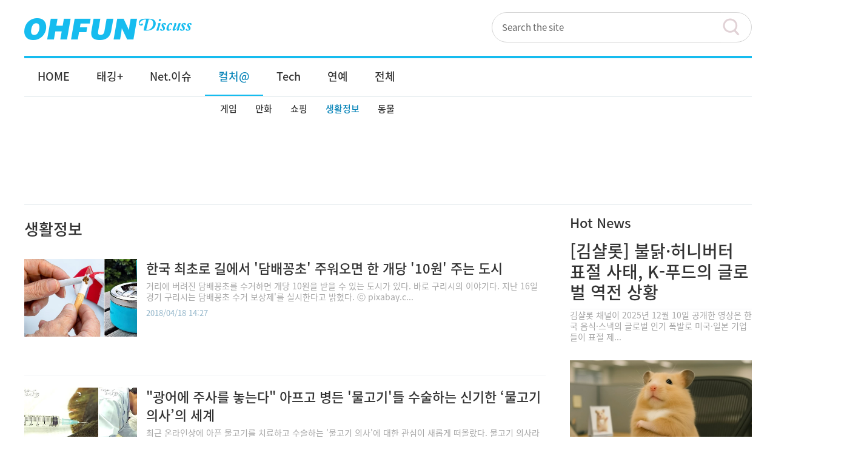

--- FILE ---
content_type: text/html; charset=UTF-8
request_url: https://ohfun.net/?ac=article_list&cate_id=113&page=4
body_size: 57623
content:
<!DOCTYPE html>
<html xmlns="http://www.w3.org/1999/xhtml" xml:lang="ko" lang="ko">
<head prefix="og: http://ogp.me/ns# fb: http://ogp.me/ns/fb# article: http://ogp.me/ns/article#">
<meta name="viewport" content="width=device-width, initial-scale=1.0">
<meta http-equiv="Content-Type" content="application/xhtml+xml; charset=utf-8" />
<meta http-equiv="Content-Script-Type" content="text/javascript" />
<meta http-equiv="Content-Style-Type" content="text/css" />
<meta http-equiv="X-UA-Compatible" content="IE=edge,chrome=1" />
<meta name="naver-site-verification" content="ae68eb2cb0e1bb9c141b0032af3c706098c44362"/>
<link rel="stylesheet" media="screen" type="text/css" href="/design/css/common.css" />
<script src="//ajax.googleapis.com/ajax/libs/jquery/1.10.2/jquery.min.js"></script>
<script src="/design/js/ohfun_ad.js"></script>
<script src="/design/js/jquery.floating.js"></script>
<link rel="canonical" href="http://ohfun.net/?ac=article_list&entry_id=0" />
<link rel="alternate" media="only screen and (max-width: 640px)" href="http://m.ohfun.net/?ac=article_list&entry_id=0">


    <meta name="keywords" content="생활정보" />
    <meta name="news_keywords" content="생활정보" />

<meta property="og:title"           content="생활정보"/>
<meta property="og:type"            content="article"/>
<meta property="og:url"             content="https://ohfun.net/?ac=article_list&cate_id=113&page=4"/>
<meta property="og:image"           content=""/>
<meta property="og:description"     content=""/>
<!-- <meta property="og:article:author"  content=""/> -->
<meta property="og:locale" 			content="ko_KR" />
<meta property="fb:app_id" 			content="1221028417911376" />
<meta property="fb:admins" 			content="100001584640464" />
<!-- <meta property="fb:pages" content="769402646464666" /> -->
<meta property="og:site_name" 		content="오펀 디스커스" />
<meta property="article:author" 	content="https://www.facebook.com/ohfun.net" />
<meta property="article:publisher"  content="https://www.facebook.com/ohfun.net" />
<meta name="description" 			content="" />
<meta itemprop="headline" 			content="생활정보" />
<meta itemprop="description" 		content="" />
<meta itemprop="image" 				content="" />
<meta itemprop="url" 				content="http://ohfun.net/?ac=article_list&cate_id=113&page=4" />
<meta name="twitter:card" 			content="summary_large_image">
<meta name="twitter:site" 			content="@ohfun_net">
<meta name="twitter:creator" 		content="@ohfun_net">
<meta name="twitter:title" 			content="생활정보">
<meta name="twitter:description" 	content="">
<meta name="twitter:image" 			content="">
<meta property="dable:item_id" content="0">
<meta property="dable:author" content="">
<!-- 아이템 카테고리 -->
<meta property="article:section" content="생활정보">
<!-- 아이템 작성일(ISO 8601) (필수) -->
<meta property="article:published_time" content="1970-01-01T09:00:00+09:00">
<link rel="shortcut icon" href="/favicon.ico" type="image/png"/>
<title>생활정보 | 오펀 디스커스</title>
<script async src="//pagead2.googlesyndication.com/pagead/js/adsbygoogle.js"></script>
<script type='text/javascript'>
var googletag = googletag || {};
googletag.cmd = googletag.cmd || [];
(function() {
var gads = document.createElement('script');
gads.async = true;
gads.type = 'text/javascript';
var useSSL = 'https:' == document.location.protocol;
gads.src = (useSSL ? 'https:' : 'http:') +
'//www.googletagservices.com/tag/js/gpt.js';
var node = document.getElementsByTagName('script')[0];
node.parentNode.insertBefore(gads, node);
})();
</script>
<script type='text/javascript'>
googletag.cmd.push(function() {
// googletag.defineSlot('/225779631/ohfun_list_tag_1_250x250', [250, 250], 'div-gpt-ad-1414660532376-0').addService(googletag.pubads());
googletag.defineSlot('/225779631/ohfun_skyscraper_left_1_160x600', [160, 600], 'div-gpt-ad-1552023979819-0').addService(googletag.pubads());
googletag.defineSlot('/225779631/ohfun_skyscraper_right_1_160x600', [160, 600], 'div-gpt-ad-1552024193481-0').addService(googletag.pubads());
googletag.defineSlot('/225779631/ohfun_pc_aside_right_1_300x250', [300, 250], 'div-gpt-ad-1552024484381-0').addService(googletag.pubads());
googletag.defineSlot('/225779631/ohfun_pc_aside_right_2_300x250', [300, 250], 'div-gpt-ad-1552024568250-0').addService(googletag.pubads());
googletag.defineSlot('/225779631/ohfun_pc_common_bottom_left_336x280', [336, 280], 'div-gpt-ad-1552024666191-0').addService(googletag.pubads());
googletag.defineSlot('/225779631/ohfun_pc_common_bottom_right_336x280', [336, 280], 'div-gpt-ad-1552024707864-0').addService(googletag.pubads());
googletag.defineSlot('/225779631/ohfun_aside_right_1_300x600', [300, 600], 'div-gpt-ad-1552024797317-0').addService(googletag.pubads());
googletag.pubads().enableSingleRequest();
googletag.enableServices();
});
</script>
<!--[if lt IE 9]>
<script src="http://html5shiv.googlecode.com/svn/trunk/html5.js"></script>
<![endif]-->
<script>
  (function(i,s,o,g,r,a,m){i['GoogleAnalyticsObject']=r;i[r]=i[r]||function(){
  (i[r].q=i[r].q||[]).push(arguments)},i[r].l=1*new Date();a=s.createElement(o),
  m=s.getElementsByTagName(o)[0];a.async=1;a.src=g;m.parentNode.insertBefore(a,m)
  })(window,document,'script','//www.google-analytics.com/analytics.js','ga');

  ga('create', 'UA-53261256-1', 'auto');
  ga('send', 'pageview', {
      'dimension1':  '',
      'dimension2':  '113'
  });
</script>
<!-- Dable 스크립트 시작 / 문의 support@dable.io -->
<script>
(function(d,a,b,l,e,_) {
d[b]=d[b]||function(){(d[b].q=d[b].q||[]).push(arguments)};e=a.createElement(l);
e.async=1;e.charset='utf-8';e.src='//static.dable.io/dist/plugin.min.js';
_=a.getElementsByTagName(l)[0];_.parentNode.insertBefore(e,_);
})(window,document,'dable','script');
dable('setService', 'ohfun.net');
dable('sendLog');
</script>
<!-- Dable 스크립트 종료 / 문의 support@dable.io -->
<!--인스타그램스크립트 처리-->
<script async defer src="//platform.instagram.com/en_US/embeds.js"></script>
<!-- 트위터스크립트 처리 -->
<script async src="https://platform.twitter.com/widgets.js" charset="utf-8"></script>


<!-- 구글 애드센스 정책 필터링 -->
<!-- 구글 자동 광고 -->
<script data-ad-client="ca-pub-8776207943716630" async src="https://pagead2.googlesyndication.com/pagead/js/adsbygoogle.js"></script>

</head>
<body>
<!-- Google Tag Manager (noscript) -->
<noscript><iframe src="https://www.googletagmanager.com/ns.html?id=GTM-5ZLCNV" height="0" width="0" style="display:none;visibility:hidden"></iframe></noscript>
<!-- End Google Tag Manager (noscript) -->

<div id="wrap">


	<!-- 최상단 로고 && 메뉴 -->
	<div id="header">
		<!-- 로고 -->
		<div class="toplogoWrap">
		  <h1 class="logoimg" ><a href="/"><img src="/design/images/logo_top.gif" alt="오펀 디스커스" title="오펀 디스커스" /></a></h1>
		</div>
		<!-- //로고 -->

		<div class="topMenuBar">
		<h2 class="blind">서비스 바로가기</h2>
		<div class="util">
			<ul class="familylink">
			    <!-- <li><strong><a href="?ac=company&tac=joinus" title="오펀이란?">오펀이란?</a></strong></li> -->
			    <li><a href="/?ac=ohfun_rss" target="_blank" title="오펀RSS(새창)">오펀RSS</a></li>
				<li><a href="?ac=ascending&utm_source=ascending" target="_blank" title="오펀보드(새창)">오펀보드</a></li>
				<li><a href="http://beatsports.net/" target="_blank" title="비트스포츠(새창)">비트스포츠</a></li>
				<!-- <li><a href="https://www.facebook.com/ilyoshinmun" target="_blank" title="미스코리아(새창)">미스코리아</a></li> -->
			</ul>
		</div><!-- // util -->
		</div><!-- // topMenuBar -->

		<!--
		<div class="gnbWrap">
		<h2 class="blind">메인 메뉴</h2>
		<ul class="gnb">
			<li class="li_1">
				<a href="/?ac=article_list&cate_id=18"  class="gnbLink g1"><span>라이프</span></a>
			</li>
			<li class="li_2">
				<a href="/?ac=article_list&cate_id=26" class="gnbLink g2"><span>문화예술</span></a>
			</li>
			<li class="li_3">
				<a href="/?ac=article_list&cate_id=37" class="gnbLink g3"><span>스타일</span></a>
			</li>
			<li class="li_4">
				<a href="/?ac=article_list&cate_id=43" class="gnbLink g4"><span>연예</span></a>
			</li>
			<li class="li_5">
				<a href="/?ac=article_list&cate_id=70" class="gnbLink g5"><span>스포츠</span></a>
			</li>
		</ul>

		</div>
		-->

		<!-- 검색 모듈 -->
		<div class="searchBox">
		<!-- <form action="?" name="frm_search" method="GET">
        	<input type="hidden" name="ac" value="article_search" class="it" />

			<input type="text" name="sword" value="검색어를 입력하세요." onFocus="this.value=''" />
			<input value="검색" type="button" onclick="return document.frm_search.submit()" class="submit"/>
		</form> -->
		<form action="?" name="frm_search" method="GET" class="fsearch">
    <fieldset class="u_hs">
      <legend class="u_hc">검색</legend>
      <span class="u_itw">
      <input type="hidden" name="ac" value="article_search" class="it" />
      <input type="text" name="sword" id="msearch" title="검색어 입력" onFocus="this.value=''" value="Search the site" maxlength="255" class="u_it" />
      </span>
      <button type="submit" onclick="return document.frm_search.submit()" class="u_hssbt">검색</button>
    </fieldset>
  </form>
		</div>
		<!-- //검색 모듈 -->

	</div>
	<!-- //최상단 로고 && 메뉴 -->

<!-- <script>
$(function(){
    $(".gnb > li").mouseover(function(){
        $(".gnb > li").removeClass("on");
        $(this).addClass("on");
        $(".gnb > li > ul").hide();
        $("ul",this).show();

        //$("#gnbWrap").removeClass("open_menu");
        $("#gnbWrap").addClass("open_menu");
    });

});
</script> -->

<script>
$(function(){
    $(".gnb > li").mouseover(function(){
        $(".asideGnb > li").removeClass("on");
        $(".asideGnb > li > ul").hide();

        $(".gnb > li").removeClass("on");
        $(this).addClass("on");
        $(".gnb > li > ul").hide();
        $("ul",this).show();

        //$("#gnbWrap").addClass("open_menu");
    });

    $(".asideGnb > li").mouseover(function(){
        $(".gnb > li").removeClass("on");
        $(".gnb > li > ul").hide();

        $(".asideGnb > li").removeClass("on");
        $(this).addClass("on");
        $(".asideGnb > li > ul").hide();
        $("ul",this).show();
    });

});
</script>

	<!-- GNB -->
	<div id="gnbWrap">
		<h2 class="blind">메인 메뉴</h2>
		<ul class="gnb">
      <li class="li_0"><a href="/" class="gnbLink g0"><span>HOME</span></a></li>
                        <li class="li_1 "><!-- 메뉴 활성화 표시 addClass on -->
                <a href="/?ac=article_list&cate_id=17" class="gnbLink g1"><span>태깅+</span></a>
                <ul class="twoDep" style="display:none;">
                                    <li><a href="/?ac=article_list&cate_id=93" class="">이슈점검</a></li>
                                    <li><a href="/?ac=article_list&cate_id=121" class="">#서치</a></li>
                                    <li><a href="/?ac=article_list&cate_id=95" class="">트렌드</a></li>
                                    <li><a href="/?ac=article_list&cate_id=131" class="">썰</a></li>
                                    <li><a href="/?ac=article_list&cate_id=120" class="">밈</a></li>
                                    <li><a href="/?ac=article_list&cate_id=130" class="">신조어</a></li>
                                    <li><a href="/?ac=article_list&cate_id=132" class="">훗</a></li>
                           
                </ul>
            </li>
                        <li class="li_2 "><!-- 메뉴 활성화 표시 addClass on -->
                <a href="/?ac=article_list&cate_id=122" class="gnbLink g2"><span>Net.이슈</span></a>
                <ul class="twoDep" style="display:none;">
                                    <li><a href="/?ac=article_list&cate_id=16" class="">네티즌화제</a></li>
                                    <li><a href="/?ac=article_list&cate_id=128" class="">인터넷여론</a></li>
                                    <li><a href="/?ac=article_list&cate_id=124" class="">블랙인터넷</a></li>
                           
                </ul>
            </li>
                        <li class="li_3 on"><!-- 메뉴 활성화 표시 addClass on -->
                <a href="/?ac=article_list&cate_id=123" class="gnbLink g3"><span>컬처@</span></a>
                <ul class="twoDep" style="display:;">
                                    <li><a href="/?ac=article_list&cate_id=12" class="">게임</a></li>
                                    <li><a href="/?ac=article_list&cate_id=92" class="">만화</a></li>
                                    <li><a href="/?ac=article_list&cate_id=39" class="">쇼핑</a></li>
                                    <li><a href="/?ac=article_list&cate_id=113" class="twoDepLink">생활정보</a></li>
                                    <li><a href="/?ac=article_list&cate_id=86" class="">동물</a></li>
                           
                </ul>
            </li>
                        <li class="li_4 "><!-- 메뉴 활성화 표시 addClass on -->
                <a href="/?ac=article_list&cate_id=125" class="gnbLink g4"><span>Tech</span></a>
                <ul class="twoDep" style="display:none;">
                                    <li><a href="/?ac=article_list&cate_id=33" class="">IT</a></li>
                                    <li><a href="/?ac=article_list&cate_id=35" class="">과학</a></li>
                           
                </ul>
            </li>
                        <li class="li_5 "><!-- 메뉴 활성화 표시 addClass on -->
                <a href="/?ac=article_list&cate_id=134" class="gnbLink g5"><span>연예</span></a>
                <ul class="twoDep" style="display:none;">
                           
                </ul>
            </li>
                        <li class="li_6 "><!-- 메뉴 활성화 표시 addClass on -->
                <a href="/?ac=article_list&cate_id=0" class="gnbLink g6"><span>전체</span></a>
                <ul class="twoDep" style="display:none;">
                           
                </ul>
            </li>
                    </ul><!-- // gnb -->

		<!-- google 번역 -->
		<div style="position:absolute;right:0;top:8px">
            <div id="google_translate_element"></div><script type="text/javascript">
            function googleTranslateElementInit() {
              new google.translate.TranslateElement({pageLanguage: 'ko', includedLanguages: 'ar,de,en,es,fr,ja,ru,th,tl,vi,zh-CN,zh-TW', layout: google.translate.TranslateElement.InlineLayout.SIMPLE, gaTrack: true, gaId: 'UA-53261256-1'}, 'google_translate_element');
            }
            </script><script type="text/javascript" src="//translate.google.com/translate_a/element.js?cb=googleTranslateElementInit"></script>
        </div>
	</div>
	<!-- //GNB -->

    

<!-- google_970x250 -->
    <div class="adw">        
        <!-- ohfun_pc_common_top_1_970x90 -->
        <ins class="adsbygoogle"
             style="display:inline-block;width:970px;height:90px"
             data-ad-client="ca-pub-8776207943716630"
             data-ad-slot="3158239907"></ins>
        <script>
        (adsbygoogle = window.adsbygoogle || []).push({});
        </script>
    </div><!-- // ad_topArea -->
<!-- // ad_topArea -->



    <div id="container">


   
    <!-- AD : 스카이스크래퍼 좌측 160x600 -->
    
<div class="ad_skyscraper_left1" style="top:200px; left:-190px">
       <!-- ohfun_pc_wide_skyscraper_left_1_160x600 -->
      <ins class="adsbygoogle"
           style="display:inline-block;width:160px;height:600px"
           data-ad-client="ca-pub-8776207943716630"
           data-ad-slot="4653562049"></ins>
      <script>
      (adsbygoogle = window.adsbygoogle || []).push({});
      </script>
    </div>
    <div class="ad_skyscraper_left2" style="top:820px; left:-190px">
      <!-- /225779631/ohfun_skyscraper_left_1_160x600 -->
      <div id='div-gpt-ad-1552023979819-0' style=height:600px; width:160px;'>
      <script>
      googletag.cmd.push(function() { googletag.display('div-gpt-ad-1552023979819-0'); });
      </script>
      </div>
    </div>
    <script type="text/javascript">
        new Floating(document.getElementById('scrollFollow'),-200,350,0,0);
    </script>
    <!-- 해당 영역에 id="scrollFollow" 추가 -->
    <!-- new Floating(적용할개체 , 스크롤시 Y축여백 , 최상단시 Y축여백 , 미끄러지는속도:작을수록빠름..기본20 , 빠르기:작을수록부드러움..기본10); -->

    <!-- AD : 스카이스크래퍼 우측 -->
    <div class="ad_skyscraper_right1" style="top:200px;right:-190px;">
       <!-- ohfun_pc_wide_skyscraper_right_1_160x600 -->
        <ins class="adsbygoogle"
             style="display:inline-block;width:160px;height:600px"
             data-ad-client="ca-pub-8776207943716630"
             data-ad-slot="9018637875"></ins>
        <script>
        (adsbygoogle = window.adsbygoogle || []).push({});
        </script>
    </div>
    <div class="ad_skyscraper_right2" style="top:820px;right:-190px;">
      <!-- /225779631/ohfun_skyscraper_right_1_160x600 -->
      <div id='div-gpt-ad-1552024193481-0' style='height:600px; width:160px;'>
      <script>
      googletag.cmd.push(function() { googletag.display('div-gpt-ad-1552024193481-0'); });
      </script>
      </div>
    </div>
    <!-- //AD : 스카이스크래퍼 -->



<div id="contentsWrap">
        <div id="sectionWrap">

			<!-- 기사 리스트 시작 -->
			<div class="listContsBox">

              <div class="sidebarTitle2 listTitle">
              
				  <h3><a href='?ac=article_list&cate_id=113'>생활정보</a></h3>                      </div>
              <!-- 리스트 시작 -->
              <div class="list_box">
                <ol>
                                <li><a href="/?ac=article_view&entry_id=18893">
                      <div class="list_thumbnail"><span><img src="/contents/article/images/2018/0418/1524029245196604.jpg"></span></div>
                      </a>
                      <div class="title t_title"> <span><a href="/?ac=article_view&entry_id=18893"> <!-- <span class="t_style t_point">생활정보</span> -->한국 최초로 길에서 '담배꽁초' 주워오면 한 개당 '10원' 주는 도시 </a></span> </div>
                      <div class="summary t_sum">거리에 버려진 담배꽁초를 수거하면 개당 10원을 받을 수 있는 도시가 있다. 바로 구리시의 이야기다.

지난 16일 경기 구리시는 담배꽁초 수거 보상제&#39;를 실시한다고 밝혔다.


ⓒ pixabay.c...</div>
                      <div class="date">2018/04/18 14:27</div>
                    </li>
			                    <li><a href="/?ac=article_view&entry_id=18882">
                      <div class="list_thumbnail"><span><img src="/contents/article/images/2018/0417/1523941458036956.jpg"></span></div>
                      </a>
                      <div class="title t_title"> <span><a href="/?ac=article_view&entry_id=18882"> <!-- <span class="t_style t_point">생활정보</span> -->"광어에 주사를 놓는다" 아프고 병든 '물고기'들 수술하는 신기한 ‘물고기 의사’의 세계</a></span> </div>
                      <div class="summary t_sum">최근 온라인상에 아픈 물고기를 치료하고 수술하는 &#39;물고기 의사&#39;에 대한 관심이 새롭게 떠올랐다.

물고기 의사라고 불리는 직업의 정식명은 바로 수산질병관리사.물고기 의사라고 불리는 수산질병관리사는 ...</div>
                      <div class="date">2018/04/17 14:04</div>
                    </li>
			                    <li><a href="/?ac=article_view&entry_id=18829">
                      <div class="list_thumbnail"><span><img src="/contents/article/images/2018/0411/1523418539662978.jpg"></span></div>
                      </a>
                      <div class="title t_title"> <span><a href="/?ac=article_view&entry_id=18829"> <!-- <span class="t_style t_point">동물</span> -->강형욱이 말하는 '골든타임 3시간' 안에 잃어버린 반려견 찾는 방법</a></span> </div>
                      <div class="summary t_sum">반려견을 잃어버려 당혹스러운 상황에서는 어떻게 대처해야할까.

반려견 행동 전문가 강형욱 훈련사는 반려견을 잃어버리지 않기 위해서는 문단속이 가장 중요하다고 강조했다.

하지만 이미 잃어버린 상황에서는 골든타...</div>
                      <div class="date">2018/04/11 12:49</div>
                    </li>
			                    <li><a href="/?ac=article_view&entry_id=18809">
                      <div class="list_thumbnail"><span><img src="/contents/article/images/2018/0409/1523258096994838.jpg"></span></div>
                      </a>
                      <div class="title t_title"> <span><a href="/?ac=article_view&entry_id=18809"> <!-- <span class="t_style t_point">과학</span> -->"벚꽃 위에 내린 눈" 4월인데 아직도 이렇게 추운 이유</a></span> </div>
                      <div class="summary t_sum">벚꽃이 활짝 핀 4월에도 눈이 내리는 꽃샘추위가 음력에 따른 현상이라는 분석이 나왔다.

9일 한 온라인 커뮤니티에는 &#39;4월인데 아직도 이렇게 추운 이유&#39;라는 제목으로 한 게시물이 올라왔다.

...</div>
                      <div class="date">2018/04/09 16:14</div>
                    </li>
			                    <li><a href="/?ac=article_view&entry_id=18786">
                      <div class="list_thumbnail"><span><img src="/contents/article/images/2018/0403/1522732849417010.jpg"></span></div>
                      </a>
                      <div class="title t_title"> <span><a href="/?ac=article_view&entry_id=18786"> <!-- <span class="t_style t_point">생활정보</span> -->"대통령보다 희귀" 대한민국에 딱 '한 자리'밖에 없는 공무원</a></span> </div>
                      <div class="summary t_sum">최근 온라인상에 대한민국에 딱 한 자리 밖에 없는 기술직 공무원이 사람들의 관심을 끌고 있다.

이는 지난 1일 한 온라인 커뮤니티에 올라온 글로 해당 게시물에는 필경사로 재직중인 김이중 사무관의 모습이 보였다....</div>
                      <div class="date">2018/04/06 02:00</div>
                    </li>
			                    <li><a href="/?ac=article_view&entry_id=18755">
                      <div class="list_thumbnail"><span><img src="/contents/article/images/2018/0403/1522736887054549.jpg"></span></div>
                      </a>
                      <div class="title t_title"> <span><a href="/?ac=article_view&entry_id=18755"> <!-- <span class="t_style t_point">동물</span> -->꽃 향기 맡은 '고양이'를 죽음에 이르게 하는 튤립 속 '심장독' 물질  </a></span> </div>
                      <div class="summary t_sum">최근 온라인상에 튤립이 고양이를 죽음에 이르게 한다는 소식이 전해져 사람들의 관심을 받고있다.

이는 한 온라인 커뮤니티에 올라온 것으로 해당 글에는 영국에서 고양이를 키우던 한 가족이 튤립의 독성이 고양이의 신...</div>
                      <div class="date">2018/04/03 15:28</div>
                    </li>
			                    <li><a href="/?ac=article_view&entry_id=18753">
                      <div class="list_thumbnail"><span><img src="/contents/article/images/2018/0403/1522732849417010.jpg"></span></div>
                      </a>
                      <div class="title t_title"> <span><a href="/?ac=article_view&entry_id=18753"> <!-- <span class="t_style t_point">생활정보</span> -->"대통령보다 희귀" 대한민국에 딱 '한 자리'밖에 없는 공무원</a></span> </div>
                      <div class="summary t_sum">최근 온라인상에 대한민국에 딱 한 자리 밖에 없는 기술직 공무원이 사람들의 관심을 끌고 있다.

이는 지난 1일 한 온라인 커뮤니티에 올라온 글로 해당 게시물에는 필경사로 재직중인 김이중 사무관의 모습이 보였다....</div>
                      <div class="date">2018/04/03 14:20</div>
                    </li>
			                    <li><a href="/?ac=article_view&entry_id=18726">
                      <div class="list_thumbnail"><span><img src="/contents/article/images/2018/0330/1522390680428181.jpg"></span></div>
                      </a>
                      <div class="title t_title"> <span><a href="/?ac=article_view&entry_id=18726"> <!-- <span class="t_style t_point">여행/축제</span> -->추운 겨울 가고 다시 돌아온 서울 밤도깨비 야시장, 오늘(30일) 개장</a></span> </div>
                      <div class="summary t_sum">시민들의 큰 호응을 받았던 서울 밤도깨비 야시장이 오늘(30일) 문을 연다.

서울시는 여의도&middot;반포&middot;DDP(동대문디자인플라자) 야시장은 30일, 청계천&middot;문화비축기지 야시장은 ...</div>
                      <div class="date">2018/03/30 15:18</div>
                    </li>
			                    <li><a href="/?ac=article_view&entry_id=18675">
                      <div class="list_thumbnail"><span><img src="/contents/article/images/2018/0326/1522054277023294.jpg"></span></div>
                      </a>
                      <div class="title t_title"> <span><a href="/?ac=article_view&entry_id=18675"> <!-- <span class="t_style t_point">IT</span> -->황사·미세먼지 전혀 걱정없는 ‘스마트 마스크’가 등장했다</a></span> </div>
                      <div class="summary t_sum">최근 온라인상에 대기 중 오염물질을 차단해 주면서 마스크를 교체할 필요 없는 스마트 마스크가 화제다.

지난해 5월 IT매체 엔가젯은 스마트 마스크 O2O2. O2O2를 소개했다.


ⓒ IT매체 &#39;...</div>
                      <div class="date">2018/03/26 17:51</div>
                    </li>
			                    <li><a href="/?ac=article_view&entry_id=18660">
                      <div class="list_thumbnail"><span><img src="/contents/article/images/2018/0323/1521781620730809.jpg"></span></div>
                      </a>
                      <div class="title t_title"> <span><a href="/?ac=article_view&entry_id=18660"> <!-- <span class="t_style t_point">생활정보</span> -->버스비로 절대 내면 안되는 '희귀 동전'들의 실제 가격</a></span> </div>
                      <div class="summary t_sum">최근 온라인상에 버스비로 절대 내면 안되는희귀 동전들이 공개됐다.

이는 특정년도에 발행된 동전들로 실제 금액보다 더 비싼가격에 수집가들 사이에서 거래되고 있다.


ⓒ 온라인 커뮤니티


수집가들 사...</div>
                      <div class="date">2018/03/23 14:07</div>
                    </li>
			                    <li><a href="/?ac=article_view&entry_id=18512">
                      <div class="list_thumbnail"><span><img src="/contents/article/images/2018/0307/1520405773757945.jpg"></span></div>
                      </a>
                      <div class="title t_title"> <span><a href="/?ac=article_view&entry_id=18512"> <!-- <span class="t_style t_point">생활정보</span> -->"서울도 싱가폴처럼" 컵 떡볶이, 햄버거 들고 '시내버스' 타면 겪게 되는 무서운 변화 </a></span> </div>
                      <div class="summary t_sum">서울시가 모든 서울시내버스와 정류장에 버스 안 음식 반입 금지 픽토그램을 붙인다.

버스 안에서 음식을 먹는 일이 다른 승객들에게 불편을 끼친다는 판단에서다.


ⓒ YouTube &#39;Inside Ca...</div>
                      <div class="date">2018/03/07 15:56</div>
                    </li>
			                    <li><a href="/?ac=article_view&entry_id=18465">
                      <div class="list_thumbnail"><span><img src="/contents/article/images/2018/0302/1519970475250933.jpg"></span></div>
                      </a>
                      <div class="title t_title"> <span><a href="/?ac=article_view&entry_id=18465"> <!-- <span class="t_style t_point">생활정보</span> -->1.2kg 고봉밥 먹는 푸드파이터의 나라 조선의 놀라운 대식 문화</a></span> </div>
                      <div class="summary t_sum">&quot;유난히 커다란 밥그릇과 국그릇이 너무 놀랍다&quot;

이는 19세기 평범한 조선인의 밥상을 말하는 것으로 사진 속 조선인은 엄청난 양의 식사를 하면서도마른 모습을 보여 사람들을 놀라게 했다.

...</div>
                      <div class="date">2018/03/02 15:01</div>
                    </li>
			                  </ol>
              </div>

          </div>
			<!-- //기사 리스트 종료 -->

            <div class="paging">
                                    <a href="?ac=article_list&cate_id=113&page=1" class="">1</a><!-- 현재 페이지>일 경우 addClass current -->
                            <a href="?ac=article_list&cate_id=113&page=2" class="">2</a><!-- 현재 페이지>일 경우 addClass current -->
                            <a href="?ac=article_list&cate_id=113&page=3" class="">3</a><!-- 현재 페이지>일 경우 addClass current -->
                            <a href="?ac=article_list&cate_id=113&page=4" class="current">4</a><!-- 현재 페이지>일 경우 addClass current -->
                            <a href="?ac=article_list&cate_id=113&page=5" class="">5</a><!-- 현재 페이지>일 경우 addClass current -->
                            <a href="?ac=article_list&cate_id=113&page=6" class="">6</a><!-- 현재 페이지>일 경우 addClass current -->
                            <a href="?ac=article_list&cate_id=113&page=7" class="">7</a><!-- 현재 페이지>일 경우 addClass current -->
                            <a href="?ac=article_list&cate_id=113&page=8" class="">8</a><!-- 현재 페이지>일 경우 addClass current -->
                            <a href="?ac=article_list&cate_id=113&page=9" class="">9</a><!-- 현재 페이지>일 경우 addClass current -->
                            <a href="?ac=article_list&cate_id=113&page=10" class="">10</a><!-- 현재 페이지>일 경우 addClass current -->
                                    <a href="?ac=article_list&cate_id=113&page=11" class="nextPage"><span>다음</span></a>
                        </div><!-- // articlePage -->



		      <!-- 140820 imad img -->
            <div style="margin-top:20px">
                <iframe src="http://adv.imadrep.co.kr/939_01.html" width="600" height="130" marginheight="0" marginwidth="0" scrolling="no" frameborder="0" allowTransparency="false"></iframe>
            </div>
            <!-- 140820 imad text -->
            <div style="margin-top:15px">
                <iframe src="http://adv.imadrep.co.kr/940_01.html" width="600" height="270" marginheight="0" marginwidth="0" scrolling="no" frameborder="0" allowTransparency="false"></iframe>
            </div>



        </div>
        <!-- content close -->



		<!-- 우측 사이드 컨텐츠 -->
			<!-- //우측 컨텐츠 박스2 -->


<script>

	function div_visible(param){


		var objDiv1 = document.getElementById('div_id1');
		var objDiv2 = document.getElementById('div_id2');
		if(param == '1'){
			objDiv1.style.display = "block";
			objDiv2.style.display = "none";
  	 		$(".rolling_paging").find("em").text(1);
		}
     	else{
			objDiv1.style.display = "none";
			objDiv2.style.display = "block";
  	 		$(".rolling_paging").find("em").text(2);
		}
	}


</script>

		<!-- 우측 사이드 컨텐츠 -->
        <div id="asideSection">



			<!-- HOT News -->
			<div class="sideContsBox5">
				<div class="sidebarTitle2">
					<h3>Hot News</h3>
				</div>
				<div class="tit_box4">
				<dl>
					<dt class="t_title list_style_st3">
						<a href="/?ac=article_view&entry_id=51993">[김샬롯] 불닭·허니버터 표절 사태, K-푸드의 글로벌 역전 상황</a>
					</dt>
					<dd class="t_sum">김샬롯 채널이 2025년 12월 10일 공개한 영상은 한국 음식&middot;스낵의 글로벌 인기 폭발로 미국&middot;일본 기업들이 표절 제...</dd>
				</dl>
				</div>


				<div class="m_photo_wrap">
                     <div class="album">
					<a href="/?ac=article_view&entry_id=51994">
					<dl>
					<dt class="w300">
						<img src="/contents/article/images/2025/1214/1765696829006268.jpg" alt="Hot News-[정서불안 김햄찌] '일하는 척' 뻔뻔한 햄찌씨에 직장인 공감 폭발! " />
					</dt>
					<dd class="t_title">[정서불안 김햄찌] '일하는 척' 뻔뻔한 햄찌씨에 직장인 공감 폭발! </dd>
					</dl>
					</a>
                </div>
				</div>

			</div><!-- //HOT News -->



     
       <!-- google 300x250 1.인터웍스 2.구글 -->
            <div class="adBox_wrap" id="adBox_wrap">
                <!-- ohfun_pc_aside_right_1_300x250 -->
                <ins class="adsbygoogle"
                     style="display:inline-block;width:300px;height:250px"
                     data-ad-client="ca-pub-8776207943716630"
                     data-ad-slot="7863128103"></ins>
                <script>
                (adsbygoogle = window.adsbygoogle || []).push({});
                </script>
            </div>


<!-- 많이 본 뉴스 -->
            <div class="sideContsBox1">
                <div class="sidebarTitle">
                    <h3>많이 본 기사</h3>
                </div>

                <div class="page_navi">
                    <span class="rolling_paging"><strong><em>1</em></strong> / 2</span>
                    <button type="button" class="btnPrv" title="이전" onClick="div_visible(1);">이전</button>
                    <button type="button" class="btnNxt" title="다음" onClick="div_visible(2);">다음</button>
                </div>

                <div class="tit_box6">

                <ul id="div_id1" class="list_style_st1"   >
                    <li>
                    <a href="/?ac=article_view&entry_id=51986">

                        <dd class="t_title2">넷플릭스, 1000원에서 20만원까지 ‘김밥의 천국’ 글로벌 스트리밍 서비스 시작</dd>
                                                    <dt><img src="/contents/article/images/2025/1002/thm100_1759391750233087.jpg" alt="많이 본 기사-넷플릭스, 1000원에서 20만원까지 ‘김밥의 천국’ 글로벌 스트리밍 서비스 시작"/></dt>
                    </a>
                    </li>
                    <li>
                    <a href="/?ac=article_view&entry_id=51984">

                        <dd class="t_title2">"대체 이게 어떻게 심의를 통과했지?" 2025 APEC 홍보영상 화제</dd>
                                                    <dt><img src="/contents/article/images/2025/1002/thm100_1759390773084235.jpg" alt="많이 본 기사-대체 이게 어떻게 심의를 통과했지? 2025 APEC 홍보영상 화제"/></dt>
                    </a>
                    </li>
                    <li>
                    <a href="/?ac=article_view&entry_id=51983">

                        <dd class="t_title2">헌트릭스 루미역의 이재, 케데헌 히트곡 '골든' 드디어 라이브로 부른다</dd>
                                                    <dt><img src="/contents/article/images/2025/1001/thm100_1759292995916003.jpg" alt="많이 본 기사-헌트릭스 루미역의 이재, 케데헌 히트곡 '골든' 드디어 라이브로 부른다"/></dt>
                    </a>
                    </li>
                    <li>
                    <a href="/?ac=article_view&entry_id=51985">

                        <dd class="t_title2">트럼프, "월드컵 개최 도시 변경 할 수 있다" 발언에 FIFA, "축구는 **보다 크다"</dd>
                                                    <dt><img src="/contents/article/images/2025/1002/thm100_1759391199637158.jpg" alt="많이 본 기사-트럼프, 월드컵 개최 도시 변경 할 수 있다 발언에 FIFA, 축구는 **보다 크다"/></dt>
                    </a>
                    </li>
                    <li>
                    <a href="/?ac=article_view&entry_id=51987">

                        <dd class="t_title2">제주에 갈 일이 있다면, 세계적인 찬사의 단편 애니메이션 '오페라'를 감상할 수 있는 멋진 전시를 놓치지 말자</dd>
                                                    <dt><img src="/contents/article/images/2025/1002/thm100_1759393183942272.jpg" alt="많이 본 기사-제주에 갈 일이 있다면, 세계적인 찬사의 단편 애니메이션 '오페라'를 감상할 수 있는 멋진 전시를 놓치지 말자"/></dt>
                    </a>
                    </li>
                </ul>
                <ul id="div_id2" class="list_style_st1" style='display:none;'  >
                    <li>
                    <a href="/?ac=article_view&entry_id=51977">

                        <dd class="t_title2">"이 춤이 이렇게 슬픈 것이었나" 고(故) 전유성 장례식의 특별한 추모의 춤</dd>
                                                    <dt><img src="/contents/article/images/2025/0928/thm100_1759056202033569.jpg" alt="많이 본 기사-이 춤이 이렇게 슬픈 것이었나 고(故) 전유성 장례식의 특별한 추모의 춤"/></dt>
                    </a>
                    </li>
                    <li>
                    <a href="/?ac=article_view&entry_id=51982">

                        <dd class="t_title2">세계 최대 자산운용사 블랙록, 한국에 수십조원 AI·재생에너지 대규모 투자</dd>
                                                    <dt><img src="/contents/article/images/2025/1001/thm100_1759290883145106.jpg" alt="많이 본 기사-세계 최대 자산운용사 블랙록, 한국에 수십조원 AI·재생에너지 대규모 투자"/></dt>
                    </a>
                    </li>
                    <li>
                    <a href="/?ac=article_view&entry_id=51978">

                        <dd class="t_title2">"여러분~ 저 장가갑니다!" 이장우 웨딩 화보 공개</dd>
                                                    <dt><img src="/contents/article/images/2025/0930/thm100_1759225751839498.jpg" alt="많이 본 기사-여러분~ 저 장가갑니다! 이장우 웨딩 화보 공개"/></dt>
                    </a>
                    </li>
                    <li>
                    <a href="/?ac=article_view&entry_id=51979">

                        <dd class="t_title2">서울시립대, 휴머노이드 로봇과 함께한 경이로운 패션쇼 열어</dd>
                                                    <dt><img src="/contents/article/images/2025/0930/thm100_1759227379292232.jpg" alt="많이 본 기사-서울시립대, 휴머노이드 로봇과 함께한 경이로운 패션쇼 열어"/></dt>
                    </a>
                    </li>
                    <li>
                    <a href="/?ac=article_view&entry_id=51981">

                        <dd class="t_title2">삼성전자, 'AI 구독 페스타'로 가전 구독의 새 시대를 열다</dd>
                                                    <dt><img src="/contents/article/images/2025/1001/thm100_1759289255796182.jpg" alt="많이 본 기사-삼성전자, 'AI 구독 페스타'로 가전 구독의 새 시대를 열다"/></dt>
                    </a>
                    </li>
                </ul>
                </div>


            </div>

     

     
        <div class="adBox_wrap" style="padding-top:5px">
        <!-- /225779631/ohfun_pc_aside_right_1_300x250 -->
        <div id='div-gpt-ad-1552024484381-0' style='height:250px; width:300px;'>
        <script>
        googletag.cmd.push(function() { googletag.display('div-gpt-ad-1552024484381-0'); });
        </script>
        </div>
      </div>   

   

<!-- 놀이리포트 -->
            <div class="sideContsBox2">
                <div class="sidebarTitle">
                <h3>리포트+</h3>
                <a href="/?ac=article_list&cate_id=17" class="ico_more" title="더보기"><p>더보기</p></a>
                </div>
                <!-- 첫번째 기사 시작 -->
                <div class="tit_box8">
                    <a href="/?ac=article_view&entry_id=29287">
                    <dl>
                    <dt class="t_title2">[밈] "애플워치는 안되나요?" 요즘 귀엽다고 난리 난 갤럭시워치 '페드로 라쿤'</dt>
                    <dd class="img w113"><img src="/contents/article/images/2024/0511/thm200_1715432153745666.jpg" alt="놀이리포트-[밈] 애플워치는 안되나요? 요즘 귀엽다고 난리 난 갤럭시워치 '페드로 라쿤'"/></dd>
                    <!-- <dd class="t_sum">최근 춤추는 너구리 &#39;페드로 라쿤&#39;이 해외에서 큰 인기를 끌고 있다.

스마트워치 배경화면으로 적용해 즐기는 일종의 모바일 밈이다.


흥겹고 귀여운 페드로 라쿤이 크게 유행하고 있다 @유튜브 채널 TheSINZA


귀여운 라쿤이 동그란 원을 중심으로 춤을 추면서 돌아가는 짤에다가 라틴풍의 중독성 강한 음악이 더해져 귀여움과 </dd> -->
                    </dl>
                    </a>
                </div>
                <!-- //첫번째 기사 종료 -->
                <!-- 두번째 기사 시작 -->
                <div class="tit_box3">
                    <ul>
                    <li class="t_title2 list_style_st2"><a href="/?ac=article_view&entry_id=29285">[신조어] '폼 미쳤다'는 대체 어디서 나온 말일까? </a></li>
                    <li class="t_title2 list_style_st2"><a href="/?ac=article_view&entry_id=29256">[이슈점검] 뉴진스 OMG 뮤비는 정말 단월드 연관설의 빼박 증거일까</a></li>
                    <li class="t_title2 list_style_st2"><a href="/?ac=article_view&entry_id=29255">[훗] "이게 똥이라고?" 사각형 똥을 누는 신기한 동물 웜뱃의 비밀</a></li>
                    </ul>
                </div>
                <!-- //두번째 기사 종료 -->
        

            </div><!-- //놀이리포트 -->

            <!-- 포토뉴스 -->
            <div class="sideContsBox5">
                <div class="sidebarTitle">
                <h3>Tech</h3>
                    <!--<a href="/?ac=article_list&cate_id=65" class="ico_more" title="더보기"><p>더보기</p></a>-->
                </div>
                <div class="m_photo_wrap">
                <!--포토 뉴스 시작-->
                <div class="album"> <a href="/?ac=article_view&entry_id=51959">
                <dl>
                <dt class="w300"><img src="/contents/article/images/2025/0904/1756978233569369.jpg" alt="포토뉴스-애플, 내년 AI 기반 '시리' 검색 기능 대대적 개편 "></dt>
                <dd class="t_title">애플, 내년 AI 기반 '시리' 검색 기능 대대적 개편 </dd>
                </dl>
                </a>
                <!-- <dl>
                <dt></dt>
                <dd class="t_sum" style="height:48px">애플이 내년에 인공지능(AI) 기반의 웹 검색 도구를 출시할 계획이다. 블룸버그 통신은 3일(현지시간) 애플이 &#39;월드 널리지 앤서스&#39;(World Knowledge Answers)라는 코드명으로 새로운 시스템을 개발 중이...                </dd>
                </dl> -->
                </div>
                <!--//포토 뉴스 종료-->
                </div>
            </div>

  
     
              <!-- google 300x600 -->
            <div class="adBox_wrap" style="padding-top:5px">
               <!-- /225779631/ohfun_pc_aside_right_2_300x250 -->
<div id='div-gpt-ad-1552024568250-0' style='height:250px; width:300px;'>
<script>
googletag.cmd.push(function() { googletag.display('div-gpt-ad-1552024568250-0'); });
</script>
</div>

            </div>   
 
   
           


		
			<!-- 화제의 방송 다시보기 -->
			<div class="sideContsBox3">
				<div class="sidebarTitle">
				<h3>화제의 영상 다시보기</h3>
				<a href="/?ac=article_list&cate_id=49" class="ico_more" title="더보기"><p>더보기</p></a>
				</div>

				<ul>
					<!-- 썸네일 기사 시작 -->
					<li class="tit_box2">
						<a href="https://www.youtube.com/watch?v=caY4yCSTK2k">
						<dl>
						<dt class="w167"><img src="/contents/gen_img/2025/0331/thm200_1743420505480835.jpg" width="167px" alt="화제의 방송 다시보기-"/></dt>
						<dd class="t_title2"></dd>
						</dl>
						</a>
					</li>
					<!-- //썸네일 기사 종료 -->
					<!-- 썸네일 기사 시작 -->
					<li class="tit_box2">
						<a href="https://www.youtube.com/watch?v=pakgNjXDBZE">
						<dl>
						<dt class="w167"><img src="/contents/gen_img/2025/0331/thm200_1743420546409291.jpg" width="167px" alt="화제의 방송 다시보기-"/></dt>
						<dd class="t_title2"></dd>
						</dl>
						</a>
					</li>
					<!-- //썸네일 기사 종료 -->
					<!-- 썸네일 기사 시작 -->
					<li class="tit_box2">
						<a href="/?ac=article_view&entry_id=29204">
						<dl>
						<dt class="w167"><img src="/contents/article/images/2023/0417/thm200_1681725755419754.jpg" width="167px" alt="화제의 방송 다시보기-[영상] 해외에서 유행 중인 미칠듯한 하이패션 밈 '발렌시아가' "/></dt>
						<dd class="t_title2">[영상] 해외에서 유행 중인 미칠듯한 하이패션 밈 '발렌시아가' </dd>
						</dl>
						</a>
					</li>
					<!-- //썸네일 기사 종료 -->
					<!-- 썸네일 기사 시작 -->
					<li class="tit_box2">
						<a href="/?ac=article_view&entry_id=29071">
						<dl>
						<dt class="w167"><img src="/contents/article/images/2023/0227/thm200_1677489410802758.jpg" width="167px" alt="화제의 방송 다시보기-[영상] 마지막 인사는 하지 마, 중꺾마 대사에 화들짝 놀란 '빨간풍선' 시청자들"/></dt>
						<dd class="t_title2">[영상] "마지막 인사는 하지 마, 중꺾마" 대사에 화들짝 놀란 '빨간풍선' 시청자들</dd>
						</dl>
						</a>
					</li>
					<!-- //썸네일 기사 종료 -->
				</ul>

			</div>



     
             <div class="adBox_wrap" style="padding-top:5px">
    <!-- /225779631/ohfun_aside_right_1_300x600 -->
    <div id='div-gpt-ad-1552024797317-0' style='height:600px; width:300px;'>
    <script>
    googletag.cmd.push(function() { googletag.display('div-gpt-ad-1552024797317-0'); });
    </script>
    </div>
</div> 
  

			<!-- Oh! Fun! -->
			<div class="sideContsBox3" id="box-ohfun">
				<div class="sidebarTitle">
				<h3>Oh! Fun!</h3>
				</div>
<div class="boxcell">


				<!-- 썸네일 기사 시작 -->
				<div class="tit_box2">
    				<a href="/?ac=article_view&entry_id=29296">
    				<dl>
    				<dt class="w167"><img src="/contents/article/images/2024/0523/thm200_1716459163254961.jpg" alt="Oh! Fun!-[영상] 왜 해외 골프여행만 가면 골프채가 망가지나했다" /></dt>
    				<dd class="t_title2 list_style_st3">[영상] "왜 해외 골프여행만 가면 골프채가 망가지나했다"</dd>
    				</dl>
    				</a>
				</div>
				<!-- //썸네일 기사 종료 -->


				<!-- 썸네일 기사 시작 -->
				<div class="tit_box2">
    				<a href="/?ac=article_view&entry_id=29288">
    				<dl>
    				<dt class="w167"><img src="/contents/article/images/2024/0512/thm200_1715520730229734.jpg" alt="Oh! Fun!-세상에서 가장 귀여운 코골이? 벌새의 특이한 코고는 소리를 들어보자 " /></dt>
    				<dd class="t_title2 list_style_st3">세상에서 가장 귀여운 코골이? 벌새의 특이한 코고는 소리를 들어보자 </dd>
    				</dl>
    				</a>
				</div>
				<!-- //썸네일 기사 종료 -->

				<!-- 텍스트 기사 시작 -->
				<div class="tit_box2">
				<dl>
				<dt class="t_title2 list_style_st3"><a href="/?ac=article_view&entry_id=29270">일명 '통아저씨'로 불리는 '해적 룰렛' 게임, 원래 규칙은 이게 아니었다</a></dt>
				<dd class="t_sum">우리에게 꽤나 친숙한 복불복 게임 &#39;해적 룰렛&#39;.

한국에선 일명 &#39;통아저씨&#39;로 불리기도 하는...</dd>
				</dl>
				</div>
				<!-- //텍스트 기사 종료 -->
				<!-- 텍스트 기사 시작 -->
				<div class="tit_box2">
				<dl>
				<dt class="t_title2 list_style_st3"><a href="/?ac=article_view&entry_id=29057">"토토로가 귀엽다고?" 미야자키 감독이 설명한 이웃집 토토로의 놀라운 정체</a></dt>
				<dd class="t_sum">지브리 스튜디오의 대표작이자, 대표 캐릭터인 애니메이션 &#39;이웃집 토토로&#39;의 토토로.

숲의 정령처럼 보이는 ...</dd>
				</dl>
				</div>
				<!-- //텍스트 기사 종료 -->
</div>
				</div>

			<!-- 놀이리포트 배너 -->
			<!-- <div style="margin:10px 0 0px 0">
			<a href="/"><img src="/design/images/banner_ohfun2.gif" alt="오펀이란" title="우리는 논다! 고로, 우리는 생명을 얻는다" class="notaggstar"/></a>
			</div> -->



			<!-- 오펀 칼럼 -->
			<!--
			<div class="sideContsBox1">

				<div class="titleBox">
					<h4 class="t_title6 t_point">코미디예찬! </h4>
					<a href="/?ac=article_list&cate_id=10" class="ico_more" title="더보기"><p>더보기</p></a>
				</div>

				<div class="tit_box7">
				<a href="/?ac=article_view&entry_id=22911">
				<dl>
				<dt class="t_title2">"이원일 예비신부 김유진 PD, 극단적 선택에 의식불명 빠졌다"</dt>
				<dd class="img"><img src="/contents/article/images/2020/0504/thm100_1588557714323650.jpg" /></dd>
				<dd class="t_sum">이원일(40) 셰프 예비신부 김유진(</dd>
				</dl>
				</a> </div>

				<div class="titleBox">
					<h4 class="t_title6 t_point">웹툰 리뷰</h4>
					<a href="/?ac=article_list&cate_id=9" class="ico_more" title="더보기"><p>더보기</p></a>
				</div>
				<div class="tit_box7">
				<a href="/?ac=article_view&entry_id=23953">
				<dl>
				<dt class="t_title2">웹툰 커플 탄생? 요즘 열애설 '솔솔' 떠오르는 두 남녀의 정체</dt>
				<dd class="img"><img src="/contents/article/images/2020/1007/thm100_1602031107029220.jpg" /></dd>
				<dd class="t_sum">만약 이것이 사실이라면 선남선녀 커플</dd>
				</dl>
				</a> </div>

				<div class="titleBox">
					<h4 class="t_title6 t_point">여행/축제</h4>
					<a href="/?ac=article_list&cate_id=22" class="ico_more" title="더보기"><p>더보기</p></a>
				</div>

				<div class="tit_box7">
				<a href="/?ac=article_view&entry_id=29268">
				<dl>
				<dt class="t_title2">어린이날 비온다 </dt>
				<dd class="img"><img src="/contents/article/images/2024/0503/thm100_1714740692407514.jpg" /></dd>
				<dd class="t_sum">지난 해에 이어 올해 어린이날에도 비</dd>
				</dl>
				</a> </div>

			</div>
			-->
			<!-- //오펀 칼럼 -->

			<!-- Special Contents -->
			<!--
		<div class="sideContsBox2">
			<div class="sidebarTitle">
			<h3 class="t_black">Special Contents</h3>
			</div>
				<div class="tit_box3 list_dot side_linkBox">
				<div class="box1">
				<ul>
					<li><a href="#"><p>코미디 예찬!</p></a></li>
					<li><a href="#"><p>직장인 점심만찬</p></a></li>
					<li><a href="#"><p>놀이보고서</p></a></li>
					 <li><a href="#"><p>방송다시보기</p></a></li>
				</ul>
				</div>
				<div class="box2">
				<ul>
					<li><a href="#"><p>스마트폰 게임</p></a></li>
					<li><a href="#"><p>재밌는 동영상</p></a></li>
					<li><a href="#"><p>세기의 마술</p></a></li>
					<li><a href="#"><p>개봉영화 예고편</p></a></li>
				</ul>
				</div>
				<div class="box3">
				<ul>
					<li><a href="#"><p>뮤직비디오</p></a></li>
					<li><a href="#"><p>신기한 아트의 세계</p></a></li>
					<li><a href="#"><p>파티의 현장!</p></a></li>
				</ul>
				</div>
				</div>
			</div>
			-->
		<!--외부링크 시작-->
			<!-- <div class="sideContsBox2">
				<div class="sidebarTitle">
				<h3 class="t_black">ohfun Links</h3>
				</div>
				<div class="btn_bestLink">
					<div class="box1">
					<ul>
					<li class="a"><a href="http://weather.naver.com/news/wetrNewsList.nhn" target="_blank"><em></em><span>날씨뉴스</span></a></li>
					<li class="b"><a href="http://weather.media.daum.net/?pageId=101" target="_blank"><em></em><span>실시간 전국날씨</span></a></li>
					<li class="c"><a href="http://efestival.yonhapnews.co.kr/" target="_blank"><em></em><span>축제일정</span></a></li>
					<li class="d"><a href="http://fortune.daum.net/free/" target="_blank"><em></em><span>무료운세</span></a></li>
					</ul>
					</div>
					<div class="box2">
					<ul>
					<li class="e"><a href="http://www.menupan.com" target="_blank"><em></em><span>전국맛집정보</span></a></li>
					<li class="f"><a href="http://sports.news.naver.com/sports/new/main/scoreboard.nhn" target="_blank"><em></em><span>오늘의 스포츠일정</span></a></li>
					<li class="g"><a href="http://www.playdb.co.kr/magazine/CalenderPlayList.asp" target="_blank"><em></em><span>공연캘린더</span></a></li>
					<li class="h"><a href="http://www.haroohana.com" target="_blank"><em></em><span>소셜커머스 모음</span></a></li>
					</ul>
					</div>
					<div class="box3">
					<ul>
					<li class="i"><a href="http://movie.daum.net/movieinfo/movieclip/movieInfoTrailerList.do?modeType=0&page=1" target="_blank"><em></em><span>개봉영화예고편</span></a></li>
					<li class="j"><a href="http://movie.daum.net/ranking/boxoffice_ranking/rankingBoxoffice.do" target="_blank"><em></em><span>박스오피스 순위</span></a></li>
					<li class="k"><a href="http://www.melon.com/static/cds/musicvideo/web/musicvideomain_list.html" target="_blank"><em></em><span>최신 뮤직비디오</span></a></li>
					<li class="l"><a href="http://music.naver.com/listen/top100.nhn?domain=TOTAL" target="_blank"><em></em><span>실시간 음악차트</span></a></li>
					</ul>
					</div>
				</div>
			</div> -->
			<!--//외부링크 종료-->


		</div>
			<!-- //우측 컨텐츠 박스2 -->



		</div><!-- .asideSection close-->

		</div>
  
  
  <div id="footer">
   
    <div id="wrapBottomBottom">

      
      
       <!-- 카피라이트 -->
      <div class="copyright">
        <h3 style="height:100px"><a href="/"><img src="/design/images/logo_bottom.gif" alt="오펀" /></a></h3>
        <div class="txtinfo">
          <p class="corp_info"><strong>ⓒ 오펀 디스커스</strong> <em>|</em> E-mail: master@ohfun.net <em>|</em> <a href="?ac=company&tac=contact" title="contact us"> Contact Us </a> <em>|</em> <a href="?ac=company&tac=ethics" title="윤리강령"> 윤리강령 </a> <em>|</em> <a href="?ac=company&tac=terms_teen" title="청소년보호정책"> 청소년보호정책 </a> </p>
           <p style="margin-bottom:15px"> 오펀 디스커스의 모든 컨텐츠(기사)는 저작권법의 보호를 받습니다. 무단 전재·복사·배포 등을 금지합니다.</p>
           <p class="corp_info" style="margin-bottom:30px"><strong>(주)미디어잉그램</strong> 사업자등록번호 : 114-87-16059  |   등록번호 : 서울 아 03015
서울시 강남구 테헤란로 116, K1039호 우) 06233 
<br>발행인 : 이성진 대표  | 편집인 : 이성진  | 청소년보호책임자 : 김세진  </p>
           <!--
           <p class="copytxt">Copyright ⓒ ohfun All rights reserved.</p>
           -->
          <!-- <p class="links"> <a href="mailto:news@ohfun.net" title="오펀에게 메일 보내기">mail to : news@ohfun.net</a><em>·</em> 
            <a href="http://www.facebook.com/ohfun" target="_blank" title="오펀 페이스북(새창)">Follow us on Facebook</a><em>·</em> 
            <a href="http://twitter.com/ohfunmedia" target="_blank" title="오펀 트위터(새창)">@ohfun on Twitter</a> </p> -->
         
          
         
        </div>
      </div>
      <!-- //카피라이트 --> 
      

    </div>
	
	<!-- 전체기사보기 -->
	<div class="btn_all_news" style="bottom:90px">
	<a href="?ac=article_list&cate_id=0" title="전체기사보기">전체기사보기</a>
	</div>
	
  </div>

</div>

<!-- 접속 레퍼러 체크 -->
<!-- <input type="hidden" id="tabRef" value=""> -->



<!--인라이플 아이커버 : add 190402-->
<script>(function(){var d=!1,e="//www.mediacategory.com/servlet/iadbn?from="+escape(document.referrer)+"&s=23352&psb=99",c=function(){d=!0;var a=document.createElement("iframe");a.src=e;a.width="0";a.height="0";a.frameBorder=0;a.marginWidth=0;a.marginHeight=0;a.scrolling="no";a.async?a.async=!0:a.defer&&(a.defer=!0);if(document.body)document.body.appendChild(a);else{var b=document.getElementsByTagName("html")[0],c=document.createElement("body");b.appendChild(c);c.appendChild(a)}};try{var f=setTimeout(c,1E3),g=document.getElementsByTagName("head").item(0),b=document.createElement("script");b.src="//cdn.megadata.co.kr/js/media/1.2/MBSHandler.js";b.type="text/javascript";b.async?b.async=!0:b.defer=!0;b.onload=function(){!0!==d&&(clearTimeout(f),enlipleMBSHandler(enlipleMBSHandler.getProductTypeCode("ico"),enlipleMBSHandler.getWebCode(),23352).appendICover(e))};g.appendChild(b)}catch(a){c()}})();</script>

</body>
</html>

--- FILE ---
content_type: text/html; charset=utf-8
request_url: https://www.google.com/recaptcha/api2/aframe
body_size: 268
content:
<!DOCTYPE HTML><html><head><meta http-equiv="content-type" content="text/html; charset=UTF-8"></head><body><script nonce="6iqfUT97-uwJi6B7zkES0A">/** Anti-fraud and anti-abuse applications only. See google.com/recaptcha */ try{var clients={'sodar':'https://pagead2.googlesyndication.com/pagead/sodar?'};window.addEventListener("message",function(a){try{if(a.source===window.parent){var b=JSON.parse(a.data);var c=clients[b['id']];if(c){var d=document.createElement('img');d.src=c+b['params']+'&rc='+(localStorage.getItem("rc::a")?sessionStorage.getItem("rc::b"):"");window.document.body.appendChild(d);sessionStorage.setItem("rc::e",parseInt(sessionStorage.getItem("rc::e")||0)+1);localStorage.setItem("rc::h",'1769054109760');}}}catch(b){}});window.parent.postMessage("_grecaptcha_ready", "*");}catch(b){}</script></body></html>

--- FILE ---
content_type: application/javascript
request_url: https://ohfun.net/design/js/ohfun_ad.js
body_size: 2192
content:
//<![CDATA[
//----------------------------------------------
// Floating v1.1 Source By Bermann
// dobermann75@gmail.com
// link : http://www.phpschool.com/gnuboard4/bbs/board.php?bo_table=tipntech&amp;wr_id=55715
// Modified By ZnMee (2008-01-13)
// znmee@naver.com
// link : http://www.phpschool.com/gnuboard4/bbs/board.php?bo_table=tipntech&amp;wr_id=58739
//----------------------------------------------

//new Floating(적용할개체 , 스크롤시 Y축여백 , 최상단시 Y축여백 , 미끄러지는속도:작을수록빠름..기본20 , 빠르기:작을수록부드러움..기본10);

function Floating ( FloatingObj , MarginY , TopLimit , Percentage , setTime ) {
    this.FloatingObj = FloatingObj;
    this.MarginY = (MarginY) ? MarginY : -100;
    this.TopLimit = (TopLimit) ? TopLimit : 0;
    this.Percentage = (Percentage) ? Percentage : 20;
    this.setTime = (setTime) ? setTime : 10;
    this.FloatingObj.style.position = "absolute";
    this.Body = null;
    this.setTimeOut = null;
    this.Run();
}
Floating.prototype.Run = function () {
    this.Body = document.documentElement.scrollTop>document.body.scrollTop ? document.documentElement : document.body;
    var This = this;
    var FloatingObjTop = (this.FloatingObj.style.top) ? parseInt(this.FloatingObj.style.top,10) : this.FloatingObj.offsetTop;
    var DocTop = this.Body.scrollTop + this.MarginY;
    var MoveY = Math.abs(FloatingObjTop - DocTop);
    if ( DocTop > this.TopLimit ) {
        if ( FloatingObjTop < DocTop ) {
            //this.FloatingObj.style.top = FloatingObjTop + Math.ceil( MoveY/this.Percentage ) + "px" ;
            this.FloatingObj.style.top = FloatingObjTop + Math.ceil( MoveY ) + "px" ; 
        } else {
            this.FloatingObj.style.top = DocTop + "px" ;
        }
    } else {
            this.FloatingObj.style.top = this.TopLimit + "px" ;
    }
    /* 레이어 위치 표시 (삭제해도 무방)
    document.getElementById('rTop').innerHTML = 'FloatingObjTop:'+FloatingObjTop+'<br />DocTop:'+DocTop +'<br />MoveY:'+MoveY ;
    */
    window.clearTimeout(this.setTimeOut);
    this.setTimeOut = window.setTimeout( function () { This.Run(); } , this.setTime );
}
//]]>
